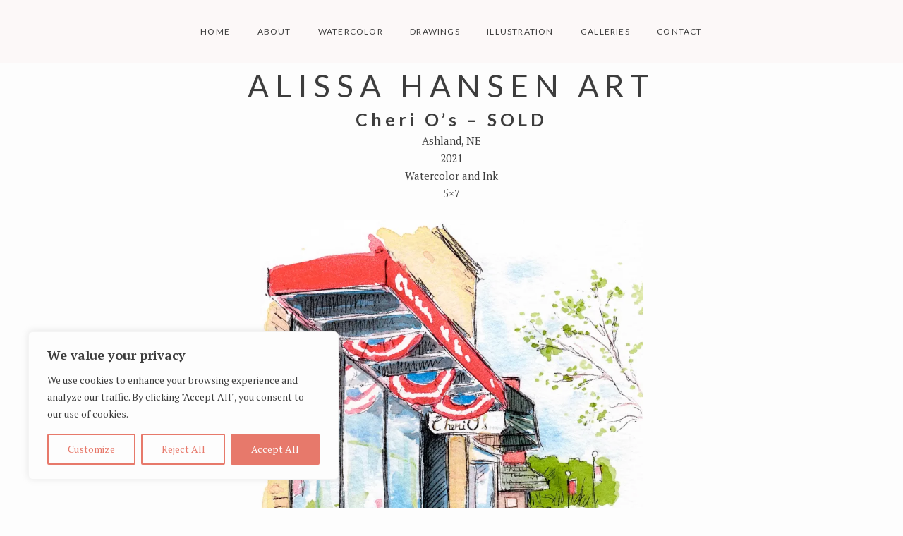

--- FILE ---
content_type: text/css
request_url: https://www.alissahansen.com/wp-content/themes/nikko-portfolio-child/ctc-style.css?ver=6.9
body_size: -104
content:
/*
CTC Separate Stylesheet
Updated: 2023-05-15 11:58:33
*/



--- FILE ---
content_type: text/javascript
request_url: https://www.alissahansen.com/wp-content/themes/nikko-portfolio/build/theme-script.js?ver=1.0.4.1684169905
body_size: 631
content:
!function n(e,t,i){function o(r,u){if(!t[r]){if(!e[r]){var a="function"==typeof require&&require;if(!u&&a)return a(r,!0);if(s)return s(r,!0);var c=new Error("Cannot find module '"+r+"'");throw c.code="MODULE_NOT_FOUND",c}var f=t[r]={exports:{}};e[r][0].call(f.exports,function(n){var t=e[r][1][n];return o(t||n)},f,f.exports,n,e,t,i)}return t[r].exports}for(var s="function"==typeof require&&require,r=0;r<i.length;r++)o(i[r]);return o}({1:[function(n,e,t){"use strict";n("./wp/skip-link-focus-fix"),n("./menu"),n("./masonry")},{"./masonry":2,"./menu":3,"./wp/skip-link-focus-fix":4}],2:[function(n,e,t){"use strict";var i=window.jQuery;i(document).ready(function(){if(window.Masonry&&i("body").hasClass("layout--masonry")){var n=i(".masonry-posts");n.addClass("is-loading").imagesLoaded(function(){n.masonry({itemSelector:".post",columnWidth:".post"}),n.addClass("images-loaded")})}})},{}],3:[function(n,e,t){"use strict";var i=jQuery,o=i(document),s=function(n){return n.addClass("is-open"),!0},r=function(n){return n.removeClass("is-open"),!0},u=function(n){return(n.hasClass("is-open")?r:s)(n)};o.on("click",".site-menu-toggle",function(n){i(this);var e=i("#primary-menu");u(e)&&n.preventDefault()}),o.on("click",".menu-item-has-children > a",function(n){var e=i(this).parent();e.find("> .sub-menu").length&&u(e)&&n.preventDefault()}),o.on("keyup",function(n){"Escape"===n.key&&i("#site-menu .is-open").length>0&&r(i("#site-menu .is-open"))}),o.on("click",function(n){i(n.target).closest("#site-menu").length||r(i("#site-menu").find(".is-open"))})},{}],4:[function(n,e,t){"use strict";/(trident|msie)/i.test(navigator.userAgent)&&document.getElementById&&window.addEventListener&&window.addEventListener("hashchange",function(){var n,e=location.hash.substring(1);/^[A-z0-9_-]+$/.test(e)&&(n=document.getElementById(e))&&(/^(?:a|select|input|button|textarea)$/i.test(n.tagName)||(n.tabIndex=-1),n.focus())},!1)},{}],5:[function(n,e,t){"use strict";n("./app/app")},{"./app/app":1}]},{},[5]);